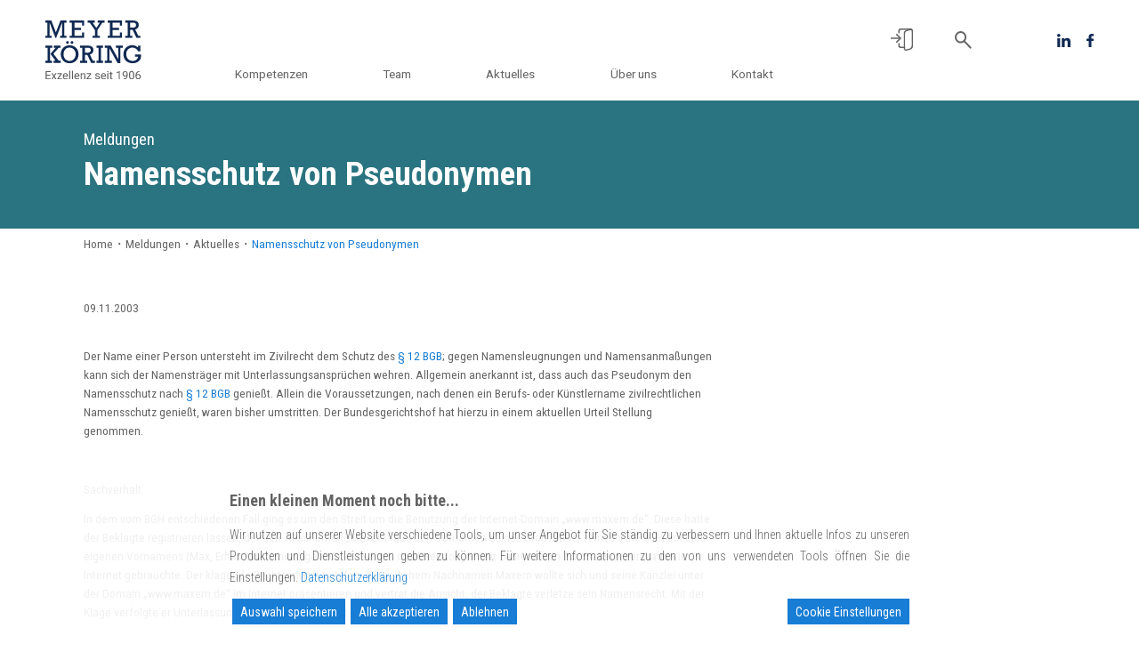

--- FILE ---
content_type: text/css
request_url: https://www.meyer-koering.de/wp-content/plugins/gdpr-cookie-consent/public/css/gdpr-cookie-consent-frontend.min.css?ver=3.5.1
body_size: 631
content:
#gdpr-cookie-consent-bar #cookie_credit_link{color:#0274be}.gdpr-plugin-button:hover{background-color:#111}.magenta.gdpr-plugin-button:visited,.pink.gdpr-plugin-button{background-color:#e22092}.pink.gdpr-plugin-button:hover{background-color:#c81e82}.green.gdpr-plugin-button,.green.gdpr-plugin-button:visited{background-color:#91bd09}.green.gdpr-plugin-button:hover{background-color:#749a02}.red.gdpr-plugin-button,.red.gdpr-plugin-button:visited{background-color:#e62727}.red.gdpr-plugin-button:hover{background-color:#cf2525}.orange.gdpr-plugin-button,.orange.gdpr-plugin-button:visited{background-color:#ff5c00}.orange.gdpr-plugin-button:hover{background-color:#d45500}.blue.gdpr-plugin-button,.blue.gdpr-plugin-button:visited{background-color:#2981e4}.blue.gdpr-plugin-button:hover{background-color:#2575cf}.yellow.gdpr-plugin-button,.yellow.gdpr-plugin-button:visited{background-color:#ffb515}.yellow.gdpr-plugin-button:hover{background-color:#fc9200}.gdprmodal-content{background-color:#f5f5f5}.table{color:#212529}.table td,.table th{border:1px solid #dee2e6}.table .thead-dark th{background-color:#ebebeb}.gdpr_messagebar_detail.navy_blue_box .table .thead-dark th,.gdpr_messagebar_detail.navy_blue_center .table .thead-dark th,.gdpr_messagebar_detail.navy_blue_square .table .thead-dark th{background-color:#354e8e}.gdpr_messagebar_detail.almond_column .table .thead-dark th{background-color:#f2ecd8}.gdpr_messagebar_detail.dark .table .thead-dark th{background-color:#3a3a3a}.gdpr_messagebar_detail.dark_row .table .thead-dark th{background-color:#434a58}.gdpr_messagebar_detail #cookie_credit_link{color:#0274be}#gdpr-cookie-consent-bar .btn,.gdpr_messagebar_detail .btn{color:#212529}#gdpr-cookie-consent-bar .btn:hover,.gdpr_messagebar_detail .btn:hover{color:#212529}.gdpr_messagebar_detail.navy_blue_box .gdprmodal-dialog .gdprmodal-content,.gdpr_messagebar_detail.navy_blue_center .gdprmodal-dialog .gdprmodal-content,.gdpr_messagebar_detail.navy_blue_square .gdprmodal-dialog .gdprmodal-content{background-color:#2f467f}.gdpr_messagebar_detail.almond_column .gdprmodal-dialog .gdprmodal-content{background-color:#ede4ca}.gdpr_messagebar_detail.grey_center .gdprmodal-dialog .gdprmodal-content,.gdpr_messagebar_detail.grey_column .gdprmodal-dialog .gdprmodal-content{background-color:#eaeaea}.gdpr_messagebar_detail.dark .gdprmodal-dialog .gdprmodal-content{background-color:#303030}.gdpr_messagebar_detail.dark_row .gdprmodal-dialog .gdprmodal-content{background-color:#3a404d}.gdpr_messagebar_detail.navy_blue_box .gdprmodal-dialog .gdprmodal-header,.gdpr_messagebar_detail.navy_blue_center .gdprmodal-dialog .gdprmodal-header,.gdpr_messagebar_detail.navy_blue_square .gdprmodal-dialog .gdprmodal-header{background-color:#2a3e71}.gdpr_messagebar_detail.almond_column .gdprmodal-dialog .gdprmodal-header{background-color:#e8ddbb}.gdpr_messagebar_detail.grey_center .gdprmodal-dialog .gdprmodal-header,.gdpr_messagebar_detail.grey_column .gdprmodal-dialog .gdprmodal-header{background-color:#f4f4f4}.gdpr_messagebar_detail.dark .gdprmodal-dialog .gdprmodal-header{background-color:#262626}.gdpr_messagebar_detail.dark_row .gdprmodal-dialog .gdprmodal-header{background-color:#323742}.gdpr_messagebar_detail.navy_blue_box .gdprmodal-dialog .gdprmodal-footer,.gdpr_messagebar_detail.navy_blue_center .gdprmodal-dialog .gdprmodal-footer,.gdpr_messagebar_detail.navy_blue_square .gdprmodal-dialog .gdprmodal-footer{background-color:#2a3e71}.gdpr_messagebar_detail.almond_column .gdprmodal-dialog .gdprmodal-footer{background-color:#e8ddbb}.gdpr_messagebar_detail.grey_center .gdprmodal-dialog .gdprmodal-footer,.gdpr_messagebar_detail.grey_column .gdprmodal-dialog .gdprmodal-footer{background-color:#f4f4f4}.gdpr_messagebar_detail.dark .gdprmodal-dialog .gdprmodal-footer{background-color:#262626}.gdpr_messagebar_detail.dark_row .gdprmodal-dialog .gdprmodal-footer{background-color:#323742}.navy_blue_box #gdpr-ccpa-gdprmodal .gdprmodal-content,.navy_blue_center #gdpr-ccpa-gdprmodal .gdprmodal-content,.navy_blue_square #gdpr-ccpa-gdprmodal .gdprmodal-content{background-color:#2a3e71}.almond_column #gdpr-ccpa-gdprmodal .gdprmodal-content{background-color:#e8ddbb}.grey_center #gdpr-ccpa-gdprmodal .gdprmodal-content,.grey_column #gdpr-ccpa-gdprmodal .gdprmodal-content{background-color:#f4f4f4}.dark #gdpr-ccpa-gdprmodal .gdprmodal-content{background-color:#262626}.dark_row #gdpr-ccpa-gdprmodal .gdprmodal-content{background-color:#323742}.gdpr_messagebar_detail .category-group .category-item .gdpr-column .gdpr-columns.active-group{background-color:#7b7b7b}.gdpr_messagebar_detail.layout-classic.navy_blue_box .category-group .category-item .description-container,.gdpr_messagebar_detail.layout-classic.navy_blue_center .category-group .category-item .description-container,.gdpr_messagebar_detail.layout-classic.navy_blue_square .category-group .category-item .description-container{background-color:#2f467f}.gdpr_messagebar_detail.layout-classic.almond_column .category-group .category-item .description-container{background-color:#ede4ca}.gdpr_messagebar_detail.layout-classic.grey_center .category-group .category-item .description-container,.gdpr_messagebar_detail.layout-classic.grey_column .category-group .category-item .description-container{background-color:#f4f4f4}.gdpr_messagebar_detail.layout-classic.dark .category-group .category-item .description-container{background-color:#303030}.gdpr_messagebar_detail.layout-classic.dark_row .category-group .category-item .description-container{background-color:#3a404d}.gdpr_messagebar_detail .category-group .category-item .description-container .group-toggle .checkbox label:after,.gdpr_messagebar_detail.layout-classic .category-group .toggle-group .checkbox label:after{background:#7b7b7b}.gdpr_messagebar_detail .category-group .category-item .description-container .group-toggle .checkbox input:checked+label:after,.gdpr_messagebar_detail.layout-classic .category-group .toggle-group .checkbox input:checked+label:after{background:#333}.gdpr_messagebar_detail .category-group .category-item .description-container .toggle-group .always-active,.gdpr_messagebar_detail.layout-classic .category-group .toggle-group .always-active{color:#333}.wpl-iframe-placeholder{background-color:#b2b0b059}

--- FILE ---
content_type: image/svg+xml
request_url: https://www.meyer-koering.de/wp-content/themes/meyer-koering/assets/img/facebook.svg
body_size: 440
content:
<svg id="facebook" xmlns="http://www.w3.org/2000/svg" xmlns:xlink="http://www.w3.org/1999/xlink" width="7.714" height="15.005" viewBox="0 0 7.714 15.005">
  <defs>
    <clipPath id="clip-path">
      <rect id="Rechteck_35" data-name="Rechteck 35" width="7.714" height="15.005" fill="#0f2952"/>
    </clipPath>
  </defs>
  <g id="Gruppe_38" data-name="Gruppe 38" clip-path="url(#clip-path)">
    <path id="Pfad_199" data-name="Pfad 199" d="M7.714,2.466h-1.4c-1.1,0-1.309.521-1.309,1.286V5.439H7.623L7.282,8.08H5.007V15H2.281V8.08H0V5.439H2.281V3.492A3.182,3.182,0,0,1,5.677,0,18.572,18.572,0,0,1,7.714.1Z" transform="translate(0 0)" fill="#0f2952"/>
  </g>
</svg>
